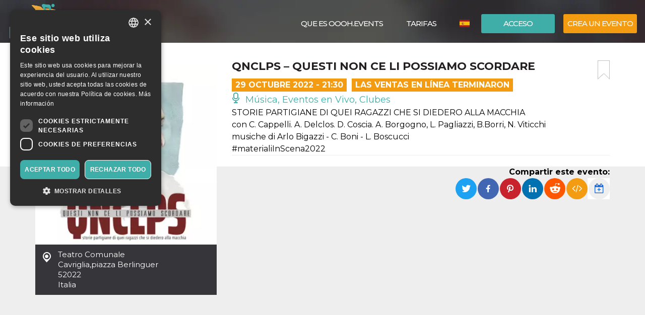

--- FILE ---
content_type: text/html; charset=UTF-8
request_url: https://oooh.events/es/evento/qnclps-questi-non-ce-li-possiamo-scordare-biglietti/
body_size: 13852
content:
<!doctype html>
	<!--[if !IE]>
	<html class="webp no-js non-ie" lang="es-ES"> <![endif]-->
	<!--[if IE 7 ]>
	<html class="webp no-js ie7" lang="es-ES"> <![endif]-->
	<!--[if IE 8 ]>
	<html class="webp no-js ie8" lang="es-ES"> <![endif]-->
	<!--[if IE 9 ]>
	<html class="webp no-js ie9" lang="es-ES"> <![endif]-->
	<!--[if gt IE 9]><!-->
<html class="webp no-js" lang="es-ES"> <!--<![endif]-->
	<head>
		<meta charset="UTF-8"/>
				<meta name="viewport" content="width=device-width,minimum-scale=1,maximum-scale=1,initial-scale=1">
		<title>QNCLPS &#8211; QUESTI NON CE LI POSSIAMO SCORDARE &#124; OOOH.Events</title>
		<link rel="profile" href="https://gmpg.org/xfn/11" />
		<link rel="pingback" href="https://oooh.events/xmlrpc.php"/>
        <link rel="preconnect" href="https://fonts.gstatic.com" crossorigin>
		<meta name='robots' content='max-image-preview:large' />
<link rel='dns-prefetch' href='//maxcdn.bootstrapcdn.com' />
<link rel='dns-prefetch' href='//www.google.com' />
<link rel='dns-prefetch' href='//fonts.googleapis.com' />
<link rel="alternate" title="oEmbed (JSON)" type="application/json+oembed" href="https://oooh.events/es/wp-json/oembed/1.0/embed?url=https%3A%2F%2Foooh.events%2Fes%2Fevento%2Fqnclps-questi-non-ce-li-possiamo-scordare-biglietti%2F" />
<link rel="alternate" title="oEmbed (XML)" type="text/xml+oembed" href="https://oooh.events/es/wp-json/oembed/1.0/embed?url=https%3A%2F%2Foooh.events%2Fes%2Fevento%2Fqnclps-questi-non-ce-li-possiamo-scordare-biglietti%2F&#038;format=xml" />
<style id='wp-img-auto-sizes-contain-inline-css' type='text/css'>
img:is([sizes=auto i],[sizes^="auto," i]){contain-intrinsic-size:3000px 1500px}
/*# sourceURL=wp-img-auto-sizes-contain-inline-css */
</style>
<link rel='stylesheet' id='font-awesome-css' href='https://maxcdn.bootstrapcdn.com/font-awesome/4.6.3/css/font-awesome.min.css?ver=6.9' type='text/css' media='all' />
<link rel='stylesheet' id='font-bt4-css' href='https://oooh.events/wp-content/themes/bt4/core/css/bt4.css?ver=6.9' type='text/css' media='all' />
<style id='font-bt4-inline-css' type='text/css'>

				.icon-like.liked {
					color:#3faea8;
				}
				.actions .icon-like.liked {
					color:#f39c11;
				}
			
/*# sourceURL=font-bt4-inline-css */
</style>
<link rel='stylesheet' id='flag-icon-css-css' href='https://oooh.events/wp-content/themes/bt4/core/css/flag-icon.css?ver=6.9' type='text/css' media='all' />
<link rel='stylesheet' id='responsive-style-css' href='https://oooh.events/wp-content/uploads/wp-less/bt4/core/css/style-366605daeb.css' type='text/css' media='all' />
<link rel='stylesheet' id='bootstrap-css' href='https://oooh.events/wp-content/uploads/wp-lesshttps://oooh.events/wp-content/plugins/bt4-engine-frontend/static_assets/global/less/bootstrap-4e120ba0f0.css' type='text/css' media='all' />
<link rel='stylesheet' id='event-detail-css' href='https://oooh.events/wp-content/uploads/wp-lesshttps://oooh.events/wp-content/plugins/bt4-engine-frontend/static_assets/event_detail/less/event-detail-fe1ff752be.css' type='text/css' media='all' />
<link rel='stylesheet' id='bt4-engine-frontend-event-cards-css' href='https://oooh.events/wp-content/uploads/wp-lesshttps://oooh.events/wp-content/plugins/bt4-engine-frontend/static_assets/global/css/event-cards-4f9837fb92.css' type='text/css' media='all' />
<link rel='stylesheet' id='flip-timer-css' href='https://oooh.events/wp-content/uploads/wp-lesshttps://oooh.events/wp-content/plugins/bt4-engine-frontend/static_assets/event_detail/less/flipTimer-1bf30397fc.css' type='text/css' media='all' />
<link rel='stylesheet' id='add-to-homescreen-css' href='https://oooh.events/wp-content/plugins/bt4-engine-frontend/static_assets/global/js/add-to-homescreen/style/addtohomescreen.css?ver=3.2.3' type='text/css' media='all' />
<link rel='stylesheet' id='fancybox-css' href='https://oooh.events/wp-content/plugins/bt4-engine-frontend/static_assets/global/css/fancybox/jquery.fancybox.css?ver=2.15' type='text/css' media='all' />
<style id='wp-emoji-styles-inline-css' type='text/css'>

	img.wp-smiley, img.emoji {
		display: inline !important;
		border: none !important;
		box-shadow: none !important;
		height: 1em !important;
		width: 1em !important;
		margin: 0 0.07em !important;
		vertical-align: -0.1em !important;
		background: none !important;
		padding: 0 !important;
	}
/*# sourceURL=wp-emoji-styles-inline-css */
</style>
<link rel='stylesheet' id='wp-block-library-css' href='https://oooh.events/wp-includes/css/dist/block-library/style.min.css?ver=6.9' type='text/css' media='all' />
<style id='classic-theme-styles-inline-css' type='text/css'>
/*! This file is auto-generated */
.wp-block-button__link{color:#fff;background-color:#32373c;border-radius:9999px;box-shadow:none;text-decoration:none;padding:calc(.667em + 2px) calc(1.333em + 2px);font-size:1.125em}.wp-block-file__button{background:#32373c;color:#fff;text-decoration:none}
/*# sourceURL=/wp-includes/css/classic-themes.min.css */
</style>
<link rel='stylesheet' id='font-montserrat-css' href='https://fonts.googleapis.com/css?family=Montserrat%3Awght%40300%2C400%2C500%2C700%2C900&#038;display=swap&#038;ver=6.9' type='text/css' media='all' />
<link rel='stylesheet' id='responsive-media-queries-css' href='https://oooh.events/wp-content/uploads/wp-less/bt4/core/css/responsive-ddbc95d757.css' type='text/css' media='all' />
<link rel="https://api.w.org/" href="https://oooh.events/es/wp-json/" /><link rel="EditURI" type="application/rsd+xml" title="RSD" href="https://oooh.events/xmlrpc.php?rsd" />
<link rel="canonical" href="https://oooh.events/evento/qnclps-questi-non-ce-li-possiamo-scordare-biglietti/" />
<link rel='shortlink' href='https://oooh.events/es/?p=154624' />
<link rel="icon" type="image/png" href="/wp-content/uploads/fbrfg/favicon-96x96.png" sizes="96x96" />
<link rel="icon" type="image/svg+xml" href="/wp-content/uploads/fbrfg/favicon.svg" />
<link rel="shortcut icon" href="/wp-content/uploads/fbrfg/favicon.ico" />
<link rel="apple-touch-icon" sizes="180x180" href="/wp-content/uploads/fbrfg/apple-touch-icon.png" />
<meta name="apple-mobile-web-app-title" content="OOOH.Events" />
<link rel="manifest" href="/wp-content/uploads/fbrfg/site.webmanifest" /><!-- We need this for debugging -->
<!-- oooh.EVENTS 1.9.7.6 -->
<meta name="description" content="STORIE PARTIGIANE DI QUEI RAGAZZI CHE SI DIEDERO ALLA MACCHIA con C. Cappelli. A. Delclos. D. Coscia. A. Borgogno, L. Pagliazzi, B.Borri, N. Viticchi musiche di Arlo Bigazzi - C. Boni - L. Boscucci #materialiInScena2022" />
<meta name="keywords" content="ce li possiamo scordare storie partigiane,quei ragazzi,viticchi musiche,arlo bigazzi,boscucci #materialiinscena,qnclps,questi,diedero,macchia,cappelli"/>
<meta property="fb:app_id" content="314278995690155" />
<meta property="og:url" content="https://oooh.events/es/evento/qnclps-questi-non-ce-li-possiamo-scordare-biglietti/" />
<meta property="og:type" content="event" />
<meta property="event:start_time" content="2022-10-29T21:30:00+02:00">
<meta property="event:end_time" content="2022-10-29T23:30:00+02:00">
<meta property="event:timezone" content="TZ_EUROPE_ROME">
<meta property="event:ticket_uri" content="https://oooh.events/es/evento/qnclps-questi-non-ce-li-possiamo-scordare-biglietti/" />
<meta property="event:cover" content="https://oooh.events/event_data/91162_154624/cbd17738-692b-4c70-a95f-f20e7ea6af6d/Schermata%202022-10-05%20alle%2018.41.51.png" />
<meta property="event:name" content="QNCLPS &#8211; QUESTI NON CE LI POSSIAMO SCORDARE" />
<meta property="og:title" content="QNCLPS &#8211; QUESTI NON CE LI POSSIAMO SCORDARE" />
<meta property="og:description" content="STORIE PARTIGIANE DI QUEI RAGAZZI CHE SI DIEDERO ALLA MACCHIA con C. Cappelli. A. Delclos. D. Coscia. A. Borgogno, L. Pagliazzi, B.Borri, N. Viticchi musiche di Arlo Bigazzi - C. Boni - L. Boscucci #materialiInScena2022" />
<meta property="og:image" content="https://oooh.events/event_data/91162_154624/cbd17738-692b-4c70-a95f-f20e7ea6af6d/Schermata%202022-10-05%20alle%2018.41.51.png" />
<meta property="og:image:alt" content="QNCLPS &#8211; QUESTI NON CE LI POSSIAMO SCORDARE" />
<meta name="twitter:card" content="summary" />
<meta name="twitter:url" content="https://oooh.events/es/evento/qnclps-questi-non-ce-li-possiamo-scordare-biglietti/" />
<meta name="twitter:title" content="QNCLPS &#8211; QUESTI NON CE LI POSSIAMO SCORDARE" />
<meta name="twitter:description" content="STORIE PARTIGIANE DI QUEI RAGAZZI CHE SI DIEDERO ALLA MACCHIA con C. Cappelli. A. Delclos. D. Coscia. A. Borgogno, L. Pagliazzi, B.Borri, N. Viticchi musiche di Arlo Bigazzi - C. Boni - L. Boscucci #materialiInScena2022" />
<meta name="twitter:image" content="https://oooh.events/event_data/91162_154624/cbd17738-692b-4c70-a95f-f20e7ea6af6d/Schermata%202022-10-05%20alle%2018.41.51.png" />
            <!-- Swetrix header -->
            <script data-cfasync="false" src="https://swetrix.org/swetrix.js" defer></script>
					<style type="text/css" id="wp-custom-css">
			.single-post .header-image {min-height: 530px !important;}

.card-content .detail-time {
font-size: 12px !important;
font-weight: bold !important;
}
.event .tickets table td span {
color: #525252 !important;
}
.event .tickets table td {
font-weight: 400 !important;
}
body {color: #000 !important;}
.event .intro, .event .description {
font-size: 16px !important;
color: #000 !important;
}
.help-block {
color: #000 !important;
}
label {
color: #000 !important;
}
.page-template-bt4_engine_my_account #my-account-tabs a {
color: #000 !important;
}
.page-template-bt4_engine_my_account .my-account-header h1 #my-account-title {
color: #000 !important;
}
.single-post .header-image h1 {
line-height: 100% !Important;
background-color: #000000ad !Important;
padding-left: 50px !Important;
}
mark, .mark {
    padding: .0em !important;
}

.video-container {
  position: relative;
  padding-bottom: 56.25%; /* Rapporto d'aspetto 16:9 */
  padding-top: 30px;
  height: 0;
  overflow: hidden;
}

.video-container iframe {
  position: absolute;
  top: 0;
  left: 0;
  width: 100%;
  height: 100%;
}
		</style>
			</head>

<body class="wp-singular evento-template-default single single-evento postid-154624 wp-theme-bt4 bt4-guest">

<div id="container" class="hfeed">

	<div id="header" class="inner-header">

				<div class="inner-header-container">
			<div class="inner-header-wrapper clearfix">
				<div class="grid col-940">

					
					<div id="logo" class="grid">
						<a href="https://oooh.events/es/"><img src="https://oooh.events/wp-content/themes/bt4/core/images/logo.png" alt="OOOH.Events"/></a>
					</div><!-- end of #logo -->
										<div class="grid login">
													<div class="xlarge login-btn">
								<a class="button btn btn-default" href="https://oooh.events/es/login-es/">Acceso</a>
							</div>
													<div class="xlarge register-btn">
							<a class="button featured btn btn-primary" href="https://oooh.events/es/crear-modificar-evento/">Crea un evento</a>
						</div>
					</div>
					                        <div class="grid lang-selector">
							<ul class="menu"><li class=""><a href="https://oooh.events/es/evento/qnclps-questi-non-ce-li-possiamo-scordare-biglietti/"><span class="flag-icon flag-icon-es" title="Español"></span> <span class="active" title="Español">Español</span></a><ul class="sub-menu"><li class=""><a href="https://oooh.events/evento/qnclps-questi-non-ce-li-possiamo-scordare-biglietti/"><span class="flag-icon flag-icon-it" title="Italiano"></span> <span class="" title="Italiano">Italiano</span></a><li class=""><a href="https://oooh.events/en/evento/qnclps-questi-non-ce-li-possiamo-scordare-biglietti/"><span class="flag-icon flag-icon-gb" title="English"></span> <span class="" title="English">English</span></a></ul></li></ul>                        </div>
						                    <div class="main-nav grid">
                        <div id="responsive_current_menu_item" tabindex="1" role="button">QNCLPS &#8211; QUESTI NON CE LI POSSIAMO SCORDARE</div>
						<ul id="menu-main-menu-es" class="menu"><li class=" show-890 menu-item menu-item-type-post_type menu-item-object-page current-menu-item"><a class="language active"><span class="flag-icon flag-icon-es" title="Español"></span> <span class="active" title="Español">Español</span></a></li><li class=" show-890 menu-item menu-item-type-post_type menu-item-object-page"><a class="language" href="https://oooh.events/evento/qnclps-questi-non-ce-li-possiamo-scordare-biglietti/"><span class="flag-icon flag-icon-it" title="Italiano"></span> <span class="" title="Italiano">Italiano</span></a></li><li class="separator show-890 menu-item menu-item-type-post_type menu-item-object-page"><a class="language" href="https://oooh.events/en/evento/qnclps-questi-non-ce-li-possiamo-scordare-biglietti/"><span class="flag-icon flag-icon-gb" title="English"></span> <span class="" title="English">English</span></a></li><li class="show-890 menu-item menu-item-type-post_type menu-item-object-page"><a href="https://oooh.events/es/login-es/"><i class="fa fa-sign-in icon" aria-hidden="true"></i> Acceso</a></li><li class="show-890 menu-item menu-item-type-post_type menu-item-object-page separator"><a href="https://oooh.events/es/crear-modificar-evento/"><i class="fa fa-pencil icon" aria-hidden="true"></i> Crea un evento</a></li><li id="menu-item-52675" class="menu-item menu-item-type-post_type menu-item-object-page menu-item-52675"><a href="https://oooh.events/es/taquilla-online-gratis-oooh-events/">Que Es OOOH.Events</a></li>
<li id="menu-item-38638" class="menu-item menu-item-type-post_type menu-item-object-page menu-item-38638"><a href="https://oooh.events/es/tarifas/">TARIFAS</a></li>
</ul>                        <a id="responsive_menu_button" tabindex="1" role="button"></a>
                    </div>
				</div>
			</div>
		</div>
		<div class="inner-header-overlay"></div>

		
	</div><!-- end of #header -->
	
<div class="containerFrontend">	<div class="container event" itemscope itemtype="https://schema.org/TheaterEvent">
		<div class="row">
			<div class="left-col col-sm-4">
                <meta itemprop="eventAttendanceMode" content="https://schema.org/OfflineEventAttendanceMode"/>
								<a class="main-image fancybox" rel="event-gallery" href="https://oooh.events/event_data/91162_154624/cbd17738-692b-4c70-a95f-f20e7ea6af6d/Schermata%202022-10-05%20alle%2018.41.51.png" itemprop="image">
                    <img class="img-responsive hidden-xs" src="https://oooh.events/event_data/91162_154624/cbd17738-692b-4c70-a95f-f20e7ea6af6d/event-main.png.webp" alt="QNCLPS &#8211; QUESTI NON CE LI POSSIAMO SCORDARE" title="QNCLPS &#8211; QUESTI NON CE LI POSSIAMO SCORDARE">
                    <img class="img-responsive visible-xs" src="https://oooh.events/event_data/91162_154624/cbd17738-692b-4c70-a95f-f20e7ea6af6d/event-main.png.webp" srcset="https://oooh.events/event_data/91162_154624/cbd17738-692b-4c70-a95f-f20e7ea6af6d/event-main.png.webp 360w, https://oooh.events/event_data/91162_154624/cbd17738-692b-4c70-a95f-f20e7ea6af6d/Schermata%202022-10-05%20alle%2018.41.51.png 767w" alt="QNCLPS &#8211; QUESTI NON CE LI POSSIAMO SCORDARE" title="QNCLPS &#8211; QUESTI NON CE LI POSSIAMO SCORDARE">
					</a>				<div class="location-address" itemprop="location" itemscope itemtype="http://schema.org/Place">
					<span itemprop="name">Teatro Comunale</span><br>
					<span itemprop="address" itemscope itemtype="http://schema.org/PostalAddress">
						<span itemprop="addressLocality">Cavriglia</span>,<span itemprop="streetAddress">piazza Berlinguer</span><br><span itemprop="postalCode">52022</span><br>						<span itemprop="addressCountry">Italia</span>
					</span>
					<div class="hide" itemprop="geo" itemscope itemtype="http://schema.org/GeoCoordinates">
						<meta itemprop="latitude" content="43.5389715"/>
						<meta itemprop="longitude" content="11.4566299"/>
					</div>
				</div>
				                    <iframe id="location-map" class="location-map" frameborder="0" src="https://www.google.com/maps/embed/v1/place?key=AIzaSyCjaQs1Fweow3zJr3GY52_yPOHySrMqK4U&q=piazza+Berlinguer%2C+52022+52022+Cavriglia%2C+Italia&language=es" allowfullscreen></iframe>
                    						<div itemprop="organizer" itemscope itemtype="http://schema.org/Organization"
								class="organizer text-center has-email">								<a href="https://oooh.events/es/organizzatore/materiali-sonori-soc-coop/"><img itemprop="logo" src="https://oooh.events/user_data/91162/41cc2a1a-5ce8-4fbe-a09f-076faa03875f/organizer-event-view-large.jpg.webp" class="img-responsive center-block" alt="materiali sonori " title="materiali sonori "></a>
								<h4>Organizador</h4>								<a href="https://oooh.events/es/organizzatore/materiali-sonori-soc-coop/" class="organizer-name" itemprop="url"><span itemprop="name">materiali sonori </span></a>
								                                <button type="button" class="btn btn-default" data-toggle="modal" data-target="#organizer-contact">Contacta al Organizador</button>
                                                                <meta itemprop="sameAs" content="https://www.facebook.com/materialiinscena"/>
                                                                <meta itemprop="sameAs" content="https://www.instagram.com/materialisonori/"/>
								                                <meta itemprop="sameAs" content="https://www.twitter.com/materialisonori"/>
								                                <meta itemprop="sameAs" content="http://www.matson.it/news.php?id=2373"/>
														</div>
											<div class="hide" itemprop="performer" itemscope itemtype="http://schema.org/Person">
													<span itemprop="name">Compagnia Materiali Sonori</span>
												</div>
											<div class="social-profiles">
															<div class="profile facebook">
										<a href="https://www.facebook.com/events/3179922125605258" target="_blank">/3179922125605258</a>
									</div>
															</div>			</div>
			<div class="right-col col-sm-8">
				<div class="padding-sm">
					<div class="main-info">
						<a href="#" class="bookmark pull-right" title="Añadir un marcador"></a>
						<h1 itemprop="name">QNCLPS &#8211; QUESTI NON CE LI POSSIAMO SCORDARE</h1>
						<div class="top-toolbar clearfix">
															<div class="date pull-left" itemprop="startDate" content="2022-10-29T21:30:00+02:00">29 octubre 2022 - 21:30</div>
																	<div class="date pull-left sales-ended">
										Las ventas en línea terminaron									</div>
									<span class="hide" itemprop="endDate" content="2022-10-29T23:30:00+02:00"></span>							<div class="category pull-left">
								<a href="https://oooh.events/es/category/musica-eventos-en-vivo-clubes/"><span class="icon-live "></span> Música, Eventos en Vivo, Clubes </a>							</div>
													</div>
													<div class="intro" itemprop="disambiguatingDescription">STORIE PARTIGIANE DI QUEI RAGAZZI CHE SI DIEDERO ALLA MACCHIA<br />
con C. Cappelli. A. Delclos. D. Coscia. A. Borgogno, L. Pagliazzi, B.Borri, N. Viticchi<br />
musiche di Arlo Bigazzi - C. Boni - L. Boscucci<br />
#materialiInScena2022</div>					</div>
					<div class="social clearfix">
						                        <div class="pull-right">
                            <div class="share-label">
                                <strong>Compartir este evento:</strong>
                            </div>
                                                            <div class="dropdown pull-right" title="Añadir a calendario" data-toggle="tooltip" data-placement="top">
                                    <button id="add-to-calendar" type="button" data-toggle="dropdown" aria-haspopup="true" aria-expanded="false">
                                        <i class="fa fa-calendar-plus-o" aria-hidden="true"></i>
                                    </button>
                                    <ul class="dropdown-menu" aria-labelledby="add-to-calendar">
                                        <li>
                                            <a target="_blank" href="https://calendar.google.com/calendar/render?action=TEMPLATE&dates=20221029T193000Z/20221029T213000Z&ctz=Europe/Rome&text=QNCLPS+-+QUESTI+NON+CE+LI+POSSIAMO+SCORDARE&details=STORIE+PARTIGIANE+DI+QUEI+RAGAZZI+CHE+SI+DIEDERO+ALLA+MACCHIA%0Acon+C.+Cappelli.+A.+Delclos.+D.+Coscia.+A.+Borgogno%2C+L.+Pagliazzi%2C+B.Borri%2C+N.+Viticchi%0Amusiche+di+Arlo+Bigazzi+-+C.+Boni+-+L.+Boscucci%0A%23materialiInScena2022&location=Teatro+Comunale%2C+piazza+Berlinguer%2C+52022+52022+Cavriglia%2C+Italia">
                                                <i class="fa fa-calendar" aria-hidden="true"></i>
                                                Calendario de Google                                            </a>
                                        </li>
                                        <li>
                                            <a href="[data-uri]">
                                                <i class="fa fa-apple" aria-hidden="true"></i>
                                                Calendario de Apple                                            </a>
                                        </li>
                                        <li>
                                            <a href="https://outlook.live.com/calendar/deeplink/compose?path=/calendar/action/compose&rru=addevent&startdt=2022-10-29T19:30:00Z&enddt=2022-10-29T21:30:00Z&subject=QNCLPS%20-%20QUESTI%20NON%20CE%20LI%20POSSIAMO%20SCORDARE&body=STORIE%20PARTIGIANE%20DI%20QUEI%20RAGAZZI%20CHE%20SI%20DIEDERO%20ALLA%20MACCHIA%0Acon%20C.%20Cappelli.%20A.%20Delclos.%20D.%20Coscia.%20A.%20Borgogno%2C%20L.%20Pagliazzi%2C%20B.Borri%2C%20N.%20Viticchi%0Amusiche%20di%20Arlo%20Bigazzi%20-%20C.%20Boni%20-%20L.%20Boscucci%0A%23materialiInScena2022&location=Teatro%20Comunale%2C%20piazza%20Berlinguer%2C%2052022%2052022%20Cavriglia%2C%20Italia">
                                                <i class="fa fa-windows" aria-hidden="true"></i>
                                                Calendario de Outlook                                            </a>
                                        </li>
                                        <li>
                                            <a target="_blank" href="https://calendar.yahoo.com/?v=60&view=d&type=20&ST=20221029T193000Z&ET=20221029T213000Z&TITLE=QNCLPS%20-%20QUESTI%20NON%20CE%20LI%20POSSIAMO%20SCORDARE&DESC=STORIE%20PARTIGIANE%20DI%20QUEI%20RAGAZZI%20CHE%20SI%20DIEDERO%20ALLA%20MACCHIA%0Acon%20C.%20Cappelli.%20A.%20Delclos.%20D.%20Coscia.%20A.%20Borgogno%2C%20L.%20Pagliazzi%2C%20B.Borri%2C%20N.%20Viticchi%0Amusiche%20di%20Arlo%20Bigazzi%20-%20C.%20Boni%20-%20L.%20Boscucci%0A%23materialiInScena2022&in_loc=Teatro%20Comunale%2C%20piazza%20Berlinguer%2C%2052022%2052022%20Cavriglia%2C%20Italia">
                                                <i class="fa fa-yahoo" aria-hidden="true"></i>
                                                Calendario de Yahoo                                            </a>
                                        </li>
                                    </ul>
                                </div>
                                                            <a class="embed" href="#" title="Insertar evento" data-toggle="popover" data-content="&lt;textarea id=&quot;embed-event&quot;&gt;&lt;iframe width=&quot;560&quot; height=&quot;500&quot; src=&quot;https://oooh.events/wp-admin/admin-ajax.php?action=embed-event&amp;id=154624&amp;lang=es&quot; frameborder=&quot;0&quot;&gt;&lt;/iframe&gt;&lt;/textarea&gt;"><i class="fa fa-code" aria-hidden="true"></i></a>

                            <ul class="rrssb-buttons pull-right unclear">
                                <li class="rrssb-twitter">
                                    <a href="https://twitter.com/intent/tweet?text=QNCLPS &#8211; QUESTI NON CE LI POSSIAMO SCORDARE%20STORIE PARTIGIANE DI QUEI RAGAZZI CHE SI DIEDERO ALLA MACCHIA
con C. Cappelli. A. Delclos. D. Coscia. A. Borgogno, L. Pagliazzi, B.Borri, N. Viticchi
musiche di Arlo Bigazzi - C. Boni - L. Boscucci
#materialiInScena2022%20https://oooh.events/es/evento/qnclps-questi-non-ce-li-possiamo-scordare-biglietti/"
                                       class="popup">
                                        <span class="rrssb-icon"></span>
                                        <span class="rrssb-text">Twitter</span>
                                    </a>
                                </li>
                                <li class="rrssb-facebook">
                                    <a href="https://www.facebook.com/sharer/sharer.php?u=https://oooh.events/es/evento/qnclps-questi-non-ce-li-possiamo-scordare-biglietti/" class="popup">
                                        <span class="rrssb-icon"></span>
                                        <span class="rrssb-text">Facebook</span>
                                    </a>
                                </li>
                                <li class="rrssb-pinterest">
                                    <a href="https://pinterest.com/pin/create/button/?url=https://oooh.events/es/evento/qnclps-questi-non-ce-li-possiamo-scordare-biglietti/&amp;media=https://oooh.events/event_data/91162_154624/cbd17738-692b-4c70-a95f-f20e7ea6af6d/Schermata%202022-10-05%20alle%2018.41.51.png&amp;description=QNCLPS &#8211; QUESTI NON CE LI POSSIAMO SCORDARE%20STORIE PARTIGIANE DI QUEI RAGAZZI CHE SI DIEDERO ALLA MACCHIA
con C. Cappelli. A. Delclos. D. Coscia. A. Borgogno, L. Pagliazzi, B.Borri, N. Viticchi
musiche di Arlo Bigazzi - C. Boni - L. Boscucci
#materialiInScena2022" class="popup">
                                        <span class="rrssb-icon"></span>
                                        <span class="rrssb-text">Pinterest</span>
                                    </a>
                                </li>
                                <li class="rrssb-linkedin">
                                    <a href="http://www.linkedin.com/shareArticle?mini=true&amp;url=https://oooh.events/es/evento/qnclps-questi-non-ce-li-possiamo-scordare-biglietti/&amp;title=QNCLPS &#8211; QUESTI NON CE LI POSSIAMO SCORDARE&amp;summary=STORIE PARTIGIANE DI QUEI RAGAZZI CHE SI DIEDERO ALLA MACCHIA
con C. Cappelli. A. Delclos. D. Coscia. A. Borgogno, L. Pagliazzi, B.Borri, N. Viticchi
musiche di Arlo Bigazzi - C. Boni - L. Boscucci
#materialiInScena2022" class="popup">
                                        <span class="rrssb-icon"></span>
                                        <span class="rrssb-text">LinkedIn</span>
                                    </a>
                                </li>
                                <li class="rrssb-reddit">
                                    <a href="http://www.reddit.com/submit?url=https://oooh.events/es/evento/qnclps-questi-non-ce-li-possiamo-scordare-biglietti/&title=QNCLPS &#8211; QUESTI NON CE LI POSSIAMO SCORDARE&text=STORIE PARTIGIANE DI QUEI RAGAZZI CHE SI DIEDERO ALLA MACCHIA
con C. Cappelli. A. Delclos. D. Coscia. A. Borgogno, L. Pagliazzi, B.Borri, N. Viticchi
musiche di Arlo Bigazzi - C. Boni - L. Boscucci
#materialiInScena2022" class="popup">
                                        <span class="rrssb-icon"></span>
                                        <span class="rrssb-text">Reddit</span>
                                    </a>
                                </li>
                            </ul>
                        </div>
					</div>
				</div>
				<div class="grey-bg-sm">
									</div>
			</div>
		</div>
	</div>
	<div class="backdrop"></div>
<div id="no-ticket-alert" class="modal fade" tabindex="-1" role="dialog" aria-labelledby="Aviso">
    <div class="modal-dialog modal-sm" role="document">
        <div class="modal-content">
            <div class="modal-header">
                <button type="button" class="close" data-dismiss="modal" aria-label="Close">
                    <span aria-hidden="true">&times;</span></button>
                <h4 class="modal-title">Aviso</h4>
            </div>
            <div class="modal-body">
                <p>¡Selecciona al menos una entrada para continuar!</p>
            </div>
            <div class="modal-footer">
                <button type="button" class="btn btn-default" data-dismiss="modal">OK</button>
            </div>
        </div>
    </div>
</div>
	<div class="modal fade" id="organizer-contact" tabindex="-1" role="dialog" aria-labelledby="Contacta al Organizador" aria-hidden="true">
		<div class="modal-dialog" role="document">
			<div class="modal-content">
				<div class="modal-header">
					<button type="button" class="close" data-dismiss="modal" aria-label="Close">
						<span aria-hidden="true">&times;</span></button>
					<h4 class="modal-title">¿Tienes preguntas?</h4>
					<h5>No dudes en contactar con el organizador del evento!</h5>
				</div>
				<form id="organizer-contact-form" action="https://oooh.events/es/evento/qnclps-questi-non-ce-li-possiamo-scordare-biglietti/" method="post">
					<div class="modal-body">
						<div class="container-fluid">
							<div class="row">
								<div class="col-md-6">
									<input class="form-control" id="contact_firstname"
											placeholder="Primer nombre" type="text" required
											autofocus/>
								</div>
								<div class="col-md-6">
									<input class="form-control" id="contact_lastname"
											placeholder="Apellido" type="text" required/>
								</div>
							</div>
							<div class="row">
								<div class="col-md-12">
									<input class="form-control" id="contact_email"
											placeholder="Correo Electrónico" type="email" required/>
								</div>
							</div>
							<div class="row">
								<div class="col-md-12">
									<input class="form-control" id="contact_subject"
											placeholder="Sujeto" type="text" required/>
								</div>
							</div>
							<div class="row">
								<div class="col-md-12">
								    <textarea class="form-control"
										placeholder="Tu mensaje" rows="6"
										id="contact_comment" required></textarea>
								</div>
							</div>
                            <div class="row">
                                <div class="col-md-12">
                                    <div class="checkbox mb-0 pb-0">
                                        <input type="checkbox" id="privacy" name="privacy" value="1" required>
                                        <label for="privacy">
			                                Estoy de acuerdo con la <a href="https://oooh.events/es/informativa-sulla-privacy-2/" target="_blank">política de privacidad</a>                                        </label>
                                    </div>
                                </div>
                            </div>
                            <div class="row">
                                <div class="col-sm-12">
                                    <div class="form-group">
                                        <label class="control-label">CAPTCHA:</label>
                                        <div class="g-recaptcha" data-sitekey="6LewdikUAAAAAJKY-oEOotxzB1jUAQj8YqmSnTzV"></div>
                                    </div>
                                </div>
                            </div>
						</div>
						<p id="organizer-contact-errors" class="form-msg bg-danger hide">No hemos podido enviar tu mensaje. Inténtalo mas tarde.</p>
						<p id="organizer-contact-success" class="form-msg bg-success hide">¡Tu mensaje se envió exitosamente!</p>
					</div>
					<div class="modal-footer">
						<button type="button" class="btn btn-default" data-dismiss="modal">cierra</button>
						<button id="contact_send" type="submit" class="btn btn-primary">Enviar</button>
					</div>
				</form>
			</div>
		</div>
	</div>
	<script type="application/ld+json">{"@context":"http:\/\/schema.org","@type":"TheaterEvent","name":"QNCLPS &#8211; QUESTI NON CE LI POSSIAMO SCORDARE","startDate":"2022-10-29T21:30:00+02:00","location":{"@type":"Place","name":"Teatro Comunale","address":{"@type":"PostalAddress","streetAddress":"piazza Berlinguer","addressLocality":"Cavriglia","addressCountry":"Italia","postalCode":"52022"}},"description":"","endDate":"2022-10-29T23:30:00+02:00","disambiguatingDescription":"STORIE PARTIGIANE DI QUEI RAGAZZI CHE SI DIEDERO ALLA MACCHIA\ncon C. Cappelli. A. Delclos. D. Coscia. A. Borgogno, L. Pagliazzi, B.Borri, N. Viticchi\nmusiche di Arlo Bigazzi - C. Boni - L. Boscucci\n#materialiInScena2022","image":"https:\/\/oooh.events\/event_data\/91162_154624\/cbd17738-692b-4c70-a95f-f20e7ea6af6d\/Schermata%202022-10-05%20alle%2018.41.51.png","eventAttendanceMode":"https:\/\/schema.org\/OfflineEventAttendanceMode","organizer":{"@type":"Organization","name":"materiali sonori ","url":"https:\/\/oooh.events\/es\/organizzatore\/materiali-sonori-soc-coop\/","sameAs":["https:\/\/www.facebook.com\/materialiinscena","https:\/\/www.instagram.com\/materialisonori\/","https:\/\/www.twitter.com\/materialisonori","http:\/\/www.matson.it\/news.php?id=2373"],"logo":"https:\/\/oooh.events\/user_data\/91162\/41cc2a1a-5ce8-4fbe-a09f-076faa03875f\/organizer-event-view-large.jpg.webp","address":{"@type":"PostalAddress","addressLocality":"SAN GIOVANNI VALDARNO","streetAddress":"via 3 novembre n. 2","addressCountry":"IT","postalCode":"52027"}},"performer":{"@type":"Person","name":"Compagnia Materiali Sonori"}}</script></div></div><!-- end of #wrapper -->
</div><!-- end of #container -->

<div id="footer" class="clearfix">
	
	<div id="footer-wrapper">

		<div class="row">

			<div class="col-sm-3 col-lg-2 footer-logo-wrapper">
				<a href="https://oooh.events/es/"><img class="footer-logo" src="https://oooh.events/wp-content/themes/bt4/core/images/logo-footer.png" alt="OOOH.Events"/>
                </a>
				<div class="copyright">
					© 2026<a href="https://oooh.events/es/" title="OOOH.Events">
						OOOH.Events					</a>
					<div class="piva">N.º de IVA 13515531005</div>
				</div><!-- end of .copyright -->
				<ul class="social-icons"><li class="twitter-icon"><a target="_blank" href="https://twitter.com/OOOH_Events"><span class="icon-twitter-circle" title="Gorjeo"></span></a></li><li class="facebook-icon"><a target="_blank" href="https://www.facebook.com/OOOH.Events.Tickets"><span class="icon-facebook-circle" title="Facebook"></span></a></li><li class="linkedin-icon"><a target="_blank" href="https://www.linkedin.com/company/biglietteria-oooh-events/"><span class="icon-linkedin-circle" title="LinkedIn"></span></a></li><li class="instagram-icon"><a target="_blank" href="https://www.instagram.com/oooh.events/"><span class="icon-instagram-circle" title="Instagram"></span></a></li><li class="pinterest-icon"><a target="_blank" href="https://www.pinterest.it/OOOHevents"><span class="icon-pinterest-circle" title="Pinterest"></span></a></li></ul><!-- .social-icons -->			</div>

			<div class="col-sm-6 col-lg-8">
				<h4 class="footer-categories-title">Categorìas</h4>
				<ul id="menu-categorie-footer-es" class="footer-menu clearfix"><li id="menu-item-38642" class="menu-item menu-item-type-taxonomy menu-item-object-category menu-item-38642"><a href="https://oooh.events/es/category/arte-exposiciones-museos/">Arte, Exposiciones, Museos</a></li>
<li id="menu-item-38643" class="menu-item menu-item-type-taxonomy menu-item-object-category menu-item-38643"><a href="https://oooh.events/es/category/cine-y-medios/">Cine, Teatro, Espectáculos, Entretenimiento</a></li>
<li id="menu-item-38644" class="menu-item menu-item-type-taxonomy menu-item-object-category menu-item-38644"><a href="https://oooh.events/es/category/comida-y-bebidas/">Comer y Beber</a></li>
<li id="menu-item-38645" class="menu-item menu-item-type-taxonomy menu-item-object-category menu-item-38645"><a href="https://oooh.events/es/category/cursos-y-entrenamiento/">Cursos y Formación</a></li>
<li id="menu-item-38646" class="menu-item menu-item-type-taxonomy menu-item-object-category menu-item-38646"><a href="https://oooh.events/es/category/deporte-y-motores/">Deporte y Motor</a></li>
<li id="menu-item-38647" class="menu-item menu-item-type-taxonomy menu-item-object-category menu-item-38647"><a href="https://oooh.events/es/category/excursiones-y-visitas-guiadas/">Excursiones y Visitas Guiadas</a></li>
<li id="menu-item-38648" class="menu-item menu-item-type-taxonomy menu-item-object-category menu-item-38648"><a href="https://oooh.events/es/category/musica-eventos-en-vivo-clubes/">Música, Eventos en Vivo, Clubes</a></li>
<li id="menu-item-38649" class="menu-item menu-item-type-taxonomy menu-item-object-category menu-item-38649"><a href="https://oooh.events/es/category/reuniones-ferias-congresos/">Eventos, Ferias, Exposiciones, Congresos</a></li>
<li id="menu-item-38650" class="menu-item menu-item-type-taxonomy menu-item-object-category menu-item-38650"><a href="https://oooh.events/es/category/salud-y-bienestar/">Salud y Bienestar</a></li>
</ul><ul id="menu-menu-bottom-es" class="sub-footer-menu footer-menu clearfix"><li id="menu-item-38654" class="menu-item menu-item-type-post_type menu-item-object-page menu-item-38654"><a href="https://oooh.events/es/quienes-somos/">Quiénes Somos</a></li>
<li id="menu-item-38655" class="menu-item menu-item-type-custom menu-item-object-custom menu-item-38655"><a href="https://oooh.events/es/evento/">Archivo de Eventos</a></li>
<li id="menu-item-38653" class="menu-item menu-item-type-post_type menu-item-object-page menu-item-38653"><a href="https://oooh.events/es/informativa-sulla-privacy-2/">Política de privacidad</a></li>
<li id="menu-item-38656" class="menu-item menu-item-type-post_type menu-item-object-page menu-item-38656"><a href="https://oooh.events/es/politica-de-cookies/">Política de Cookies</a></li>
<li id="menu-item-38658" class="menu-item menu-item-type-post_type menu-item-object-page menu-item-38658"><a href="https://oooh.events/es/terminos-y-condiciones-de-uso/">Condiciones de Uso</a></li>
<li id="menu-item-38660" class="menu-item menu-item-type-post_type menu-item-object-page menu-item-38660"><a href="https://oooh.events/es/tutorial-como-crear-un-evento/">Tutorial: como crear un evento</a></li>
<li id="menu-item-38661" class="menu-item menu-item-type-post_type menu-item-object-page menu-item-38661"><a href="https://oooh.events/es/help-2/">Help</a></li>
<li id="menu-item-38662" class="menu-item menu-item-type-post_type menu-item-object-page menu-item-38662"><a href="https://oooh.events/es/preguntas-frecuentes-faq-usuarios/">FAQ Usuarios</a></li>
<li id="menu-item-38663" class="menu-item menu-item-type-post_type menu-item-object-page menu-item-38663"><a href="https://oooh.events/es/preguntas-frecuentes-organizadores-faq/">FAQ Organizadores</a></li>
</ul>			</div><!-- end of col-540 -->

			<div class="col-sm-3 col-lg-2">
				                <div class="payment-icons">
                    <img src="/wp-content/plugins/bt4-engine-frontend/static_assets/global/images/payment-icons/icon-visa.svg" width="167" height="105" alt="Visa">
                    <img src="/wp-content/plugins/bt4-engine-frontend/static_assets/global/images/payment-icons/icon-mastercard.svg" width="167" height="105" alt="MasterCard">
                    <img src="/wp-content/plugins/bt4-engine-frontend/static_assets/global/images/payment-icons/icon-maestro.svg" width="167" height="105" alt="Maestro">
                    <img src="/wp-content/plugins/bt4-engine-frontend/static_assets/global/images/payment-icons/icon-visa-electron.svg" width="167" height="105" alt="Visa Electron">
                    <img src="/wp-content/plugins/bt4-engine-frontend/static_assets/global/images/payment-icons/icon-satispay.svg" width="167" height="105" alt="Satispay">
                    <img src="/wp-content/plugins/bt4-engine-frontend/static_assets/global/images/payment-icons/icon-google-pay.svg?v=2" width="167" height="105" alt="Google Pay">
                    <img src="/wp-content/plugins/bt4-engine-frontend/static_assets/global/images/payment-icons/icon-applepay.svg?v=2" width="167" height="105" alt="ApplePay">
                    <img src="/wp-content/plugins/bt4-engine-frontend/static_assets/global/images/payment-icons/icon-samsung-pay.svg?v=2" width="167" height="105" alt="Samsung Pay">
                    <img src="/wp-content/plugins/bt4-engine-frontend/static_assets/global/images/payment-icons/icon-revolut.svg?v=2" width="167" height="105" alt="Revolut Pay">
                    <div class="clearfix"></div>
                </div>
                                <!-- TrustBox script -->
                <script type="text/plain" data-cookiescript="accepted" data-cookiecategory="functionality" src="//widget.trustpilot.com/bootstrap/v5/tp.widget.bootstrap.min.js"></script>
                <!-- End TrustBox script -->
                <!-- TrustBox widget - Mini -->
                <div class="trustpilot-widget" data-locale="es-ES" data-template-id="53aa8807dec7e10d38f59f32" data-businessunit-id="5b8e637012cb620001fd354d" data-style-height="150px" data-style-width="100%" data-theme="dark">
                    <a href="https://es.trustpilot.com/review/oooh.events" target="_blank" rel="noopener">Trustpilot</a>
                </div>
                <!-- End TrustBox widget -->
                			</div><!-- end of col-380 fit -->

		</div><!-- end of col-940 -->
		<div class="clear"></div>
	</div><!-- end #footer-wrapper -->

	</div><!-- end #footer -->

<script type="speculationrules">
{"prefetch":[{"source":"document","where":{"and":[{"href_matches":"/es/*"},{"not":{"href_matches":["/wp-*.php","/wp-admin/*","/wp-content/uploads/*","/wp-content/*","/wp-content/plugins/*","/wp-content/themes/bt4/*","/es/*\\?(.+)"]}},{"not":{"selector_matches":"a[rel~=\"nofollow\"]"}},{"not":{"selector_matches":".no-prefetch, .no-prefetch a"}}]},"eagerness":"conservative"}]}
</script>
<style id='global-styles-inline-css' type='text/css'>
:root{--wp--preset--aspect-ratio--square: 1;--wp--preset--aspect-ratio--4-3: 4/3;--wp--preset--aspect-ratio--3-4: 3/4;--wp--preset--aspect-ratio--3-2: 3/2;--wp--preset--aspect-ratio--2-3: 2/3;--wp--preset--aspect-ratio--16-9: 16/9;--wp--preset--aspect-ratio--9-16: 9/16;--wp--preset--color--black: #000000;--wp--preset--color--cyan-bluish-gray: #abb8c3;--wp--preset--color--white: #ffffff;--wp--preset--color--pale-pink: #f78da7;--wp--preset--color--vivid-red: #cf2e2e;--wp--preset--color--luminous-vivid-orange: #ff6900;--wp--preset--color--luminous-vivid-amber: #fcb900;--wp--preset--color--light-green-cyan: #7bdcb5;--wp--preset--color--vivid-green-cyan: #00d084;--wp--preset--color--pale-cyan-blue: #8ed1fc;--wp--preset--color--vivid-cyan-blue: #0693e3;--wp--preset--color--vivid-purple: #9b51e0;--wp--preset--gradient--vivid-cyan-blue-to-vivid-purple: linear-gradient(135deg,rgb(6,147,227) 0%,rgb(155,81,224) 100%);--wp--preset--gradient--light-green-cyan-to-vivid-green-cyan: linear-gradient(135deg,rgb(122,220,180) 0%,rgb(0,208,130) 100%);--wp--preset--gradient--luminous-vivid-amber-to-luminous-vivid-orange: linear-gradient(135deg,rgb(252,185,0) 0%,rgb(255,105,0) 100%);--wp--preset--gradient--luminous-vivid-orange-to-vivid-red: linear-gradient(135deg,rgb(255,105,0) 0%,rgb(207,46,46) 100%);--wp--preset--gradient--very-light-gray-to-cyan-bluish-gray: linear-gradient(135deg,rgb(238,238,238) 0%,rgb(169,184,195) 100%);--wp--preset--gradient--cool-to-warm-spectrum: linear-gradient(135deg,rgb(74,234,220) 0%,rgb(151,120,209) 20%,rgb(207,42,186) 40%,rgb(238,44,130) 60%,rgb(251,105,98) 80%,rgb(254,248,76) 100%);--wp--preset--gradient--blush-light-purple: linear-gradient(135deg,rgb(255,206,236) 0%,rgb(152,150,240) 100%);--wp--preset--gradient--blush-bordeaux: linear-gradient(135deg,rgb(254,205,165) 0%,rgb(254,45,45) 50%,rgb(107,0,62) 100%);--wp--preset--gradient--luminous-dusk: linear-gradient(135deg,rgb(255,203,112) 0%,rgb(199,81,192) 50%,rgb(65,88,208) 100%);--wp--preset--gradient--pale-ocean: linear-gradient(135deg,rgb(255,245,203) 0%,rgb(182,227,212) 50%,rgb(51,167,181) 100%);--wp--preset--gradient--electric-grass: linear-gradient(135deg,rgb(202,248,128) 0%,rgb(113,206,126) 100%);--wp--preset--gradient--midnight: linear-gradient(135deg,rgb(2,3,129) 0%,rgb(40,116,252) 100%);--wp--preset--font-size--small: 13px;--wp--preset--font-size--medium: 20px;--wp--preset--font-size--large: 36px;--wp--preset--font-size--x-large: 42px;--wp--preset--spacing--20: 0.44rem;--wp--preset--spacing--30: 0.67rem;--wp--preset--spacing--40: 1rem;--wp--preset--spacing--50: 1.5rem;--wp--preset--spacing--60: 2.25rem;--wp--preset--spacing--70: 3.38rem;--wp--preset--spacing--80: 5.06rem;--wp--preset--shadow--natural: 6px 6px 9px rgba(0, 0, 0, 0.2);--wp--preset--shadow--deep: 12px 12px 50px rgba(0, 0, 0, 0.4);--wp--preset--shadow--sharp: 6px 6px 0px rgba(0, 0, 0, 0.2);--wp--preset--shadow--outlined: 6px 6px 0px -3px rgb(255, 255, 255), 6px 6px rgb(0, 0, 0);--wp--preset--shadow--crisp: 6px 6px 0px rgb(0, 0, 0);}:where(.is-layout-flex){gap: 0.5em;}:where(.is-layout-grid){gap: 0.5em;}body .is-layout-flex{display: flex;}.is-layout-flex{flex-wrap: wrap;align-items: center;}.is-layout-flex > :is(*, div){margin: 0;}body .is-layout-grid{display: grid;}.is-layout-grid > :is(*, div){margin: 0;}:where(.wp-block-columns.is-layout-flex){gap: 2em;}:where(.wp-block-columns.is-layout-grid){gap: 2em;}:where(.wp-block-post-template.is-layout-flex){gap: 1.25em;}:where(.wp-block-post-template.is-layout-grid){gap: 1.25em;}.has-black-color{color: var(--wp--preset--color--black) !important;}.has-cyan-bluish-gray-color{color: var(--wp--preset--color--cyan-bluish-gray) !important;}.has-white-color{color: var(--wp--preset--color--white) !important;}.has-pale-pink-color{color: var(--wp--preset--color--pale-pink) !important;}.has-vivid-red-color{color: var(--wp--preset--color--vivid-red) !important;}.has-luminous-vivid-orange-color{color: var(--wp--preset--color--luminous-vivid-orange) !important;}.has-luminous-vivid-amber-color{color: var(--wp--preset--color--luminous-vivid-amber) !important;}.has-light-green-cyan-color{color: var(--wp--preset--color--light-green-cyan) !important;}.has-vivid-green-cyan-color{color: var(--wp--preset--color--vivid-green-cyan) !important;}.has-pale-cyan-blue-color{color: var(--wp--preset--color--pale-cyan-blue) !important;}.has-vivid-cyan-blue-color{color: var(--wp--preset--color--vivid-cyan-blue) !important;}.has-vivid-purple-color{color: var(--wp--preset--color--vivid-purple) !important;}.has-black-background-color{background-color: var(--wp--preset--color--black) !important;}.has-cyan-bluish-gray-background-color{background-color: var(--wp--preset--color--cyan-bluish-gray) !important;}.has-white-background-color{background-color: var(--wp--preset--color--white) !important;}.has-pale-pink-background-color{background-color: var(--wp--preset--color--pale-pink) !important;}.has-vivid-red-background-color{background-color: var(--wp--preset--color--vivid-red) !important;}.has-luminous-vivid-orange-background-color{background-color: var(--wp--preset--color--luminous-vivid-orange) !important;}.has-luminous-vivid-amber-background-color{background-color: var(--wp--preset--color--luminous-vivid-amber) !important;}.has-light-green-cyan-background-color{background-color: var(--wp--preset--color--light-green-cyan) !important;}.has-vivid-green-cyan-background-color{background-color: var(--wp--preset--color--vivid-green-cyan) !important;}.has-pale-cyan-blue-background-color{background-color: var(--wp--preset--color--pale-cyan-blue) !important;}.has-vivid-cyan-blue-background-color{background-color: var(--wp--preset--color--vivid-cyan-blue) !important;}.has-vivid-purple-background-color{background-color: var(--wp--preset--color--vivid-purple) !important;}.has-black-border-color{border-color: var(--wp--preset--color--black) !important;}.has-cyan-bluish-gray-border-color{border-color: var(--wp--preset--color--cyan-bluish-gray) !important;}.has-white-border-color{border-color: var(--wp--preset--color--white) !important;}.has-pale-pink-border-color{border-color: var(--wp--preset--color--pale-pink) !important;}.has-vivid-red-border-color{border-color: var(--wp--preset--color--vivid-red) !important;}.has-luminous-vivid-orange-border-color{border-color: var(--wp--preset--color--luminous-vivid-orange) !important;}.has-luminous-vivid-amber-border-color{border-color: var(--wp--preset--color--luminous-vivid-amber) !important;}.has-light-green-cyan-border-color{border-color: var(--wp--preset--color--light-green-cyan) !important;}.has-vivid-green-cyan-border-color{border-color: var(--wp--preset--color--vivid-green-cyan) !important;}.has-pale-cyan-blue-border-color{border-color: var(--wp--preset--color--pale-cyan-blue) !important;}.has-vivid-cyan-blue-border-color{border-color: var(--wp--preset--color--vivid-cyan-blue) !important;}.has-vivid-purple-border-color{border-color: var(--wp--preset--color--vivid-purple) !important;}.has-vivid-cyan-blue-to-vivid-purple-gradient-background{background: var(--wp--preset--gradient--vivid-cyan-blue-to-vivid-purple) !important;}.has-light-green-cyan-to-vivid-green-cyan-gradient-background{background: var(--wp--preset--gradient--light-green-cyan-to-vivid-green-cyan) !important;}.has-luminous-vivid-amber-to-luminous-vivid-orange-gradient-background{background: var(--wp--preset--gradient--luminous-vivid-amber-to-luminous-vivid-orange) !important;}.has-luminous-vivid-orange-to-vivid-red-gradient-background{background: var(--wp--preset--gradient--luminous-vivid-orange-to-vivid-red) !important;}.has-very-light-gray-to-cyan-bluish-gray-gradient-background{background: var(--wp--preset--gradient--very-light-gray-to-cyan-bluish-gray) !important;}.has-cool-to-warm-spectrum-gradient-background{background: var(--wp--preset--gradient--cool-to-warm-spectrum) !important;}.has-blush-light-purple-gradient-background{background: var(--wp--preset--gradient--blush-light-purple) !important;}.has-blush-bordeaux-gradient-background{background: var(--wp--preset--gradient--blush-bordeaux) !important;}.has-luminous-dusk-gradient-background{background: var(--wp--preset--gradient--luminous-dusk) !important;}.has-pale-ocean-gradient-background{background: var(--wp--preset--gradient--pale-ocean) !important;}.has-electric-grass-gradient-background{background: var(--wp--preset--gradient--electric-grass) !important;}.has-midnight-gradient-background{background: var(--wp--preset--gradient--midnight) !important;}.has-small-font-size{font-size: var(--wp--preset--font-size--small) !important;}.has-medium-font-size{font-size: var(--wp--preset--font-size--medium) !important;}.has-large-font-size{font-size: var(--wp--preset--font-size--large) !important;}.has-x-large-font-size{font-size: var(--wp--preset--font-size--x-large) !important;}
/*# sourceURL=global-styles-inline-css */
</style>
<script type="652643af23e81a277594bb50-text/javascript" src="https://oooh.events/wp-includes/js/jquery/jquery.min.js?ver=3.7.1" id="jquery-core-js"></script>
<script type="652643af23e81a277594bb50-text/javascript" src="https://oooh.events/wp-includes/js/jquery/jquery-migrate.min.js?ver=3.4.1" id="jquery-migrate-js"></script>
<script type="652643af23e81a277594bb50-text/javascript" src="https://maxcdn.bootstrapcdn.com/bootstrap/3.3.7/js/bootstrap.min.js?ver=3.3.7" id="bootstrap-js"></script>
<script type="652643af23e81a277594bb50-text/javascript" src="https://www.google.com/recaptcha/api.js?ver=6.9" id="recaptcha-js"></script>
<script type="652643af23e81a277594bb50-text/javascript" src="https://oooh.events/wp-content/plugins/bt4-engine-frontend/static_assets/global/js/jquery.fancybox.pack.js?ver=2.1.5" id="fancybox-js"></script>
<script type="652643af23e81a277594bb50-text/javascript" src="https://oooh.events/wp-content/plugins/bt4-engine-frontend/static_assets/global/js/add-to-homescreen/src/addtohomescreen.min.js?ver=3.2.3" id="add-to-homescreen-js"></script>
<script type="652643af23e81a277594bb50-text/javascript" src="https://oooh.events/wp-content/plugins/bt4-engine-frontend/static_assets/global/js/jquery.bookmark.js?ver=1699976347" id="bookmark-js"></script>
<script type="652643af23e81a277594bb50-text/javascript" src="https://oooh.events/wp-content/plugins/bt4-engine-frontend/static_assets/global/js/select2-4.0.3/select2.min.js?ver=4.0.3" id="select2-js"></script>
<script type="652643af23e81a277594bb50-text/javascript" id="event-detail-js-before">
/* <![CDATA[ */
		var is_siae = true;
		var ajaxurl = 'https://oooh.events/wp-admin/admin-ajax.php';
		var event_id = 154624;
		var linked_events_placeholder = 'Selecciona una fecha distinta';
	
//# sourceURL=event-detail-js-before
/* ]]> */
</script>
<script type="652643af23e81a277594bb50-text/javascript" src="https://oooh.events/wp-content/plugins/bt4-engine-frontend/static_assets/event_detail/js/event-detail.js?ver=1738074046" id="event-detail-js"></script>
<script type="652643af23e81a277594bb50-text/javascript" src="https://oooh.events/wp-content/plugins/bt4-engine-frontend/static_assets/event_detail/js/jquery.flipTimer.js?ver=1699976347" id="flip-timer-js"></script>
<script type="652643af23e81a277594bb50-text/javascript" id="flip-timer-js-after">
/* <![CDATA[ */
startTimer();
//# sourceURL=flip-timer-js-after
/* ]]> */
</script>
<script type="652643af23e81a277594bb50-text/javascript" src="https://oooh.events/wp-content/plugins/bt4-engine-frontend/static_assets/global/js/select2-4.0.3/i18n/es.js?ver=4.0.3" id="select2-i18n-js"></script>
<script type="652643af23e81a277594bb50-text/javascript" src="https://oooh.events/wp-content/plugins/bt4-engine/static_assets/js/rrssb-simplified.js?ver=1699976367" id="rrssb-simplified-js"></script>
<script type="652643af23e81a277594bb50-text/javascript" src="https://oooh.events/wp-content/themes/bt4/core/js/responsive-modernizr.min.js?ver=3.5.0" id="modernizr-js"></script>
<script type="652643af23e81a277594bb50-text/javascript" src="https://oooh.events/wp-content/themes/bt4/core/js/responsive-scripts.min.js?ver=1.2.7b" id="responsive-scripts-js"></script>
<script type="652643af23e81a277594bb50-text/javascript" src="https://oooh.events/wp-content/themes/bt4/core/js/jquery.placeholder.min.js?ver=2.0.7" id="jquery-placeholder-js"></script>
<script type="652643af23e81a277594bb50-text/javascript" src="https://oooh.events/wp-content/themes/bt4/core/js/inner-header.js?ver=1699976348" id="inner-header-js"></script>
<script id="wp-emoji-settings" type="application/json">
{"baseUrl":"https://s.w.org/images/core/emoji/17.0.2/72x72/","ext":".png","svgUrl":"https://s.w.org/images/core/emoji/17.0.2/svg/","svgExt":".svg","source":{"concatemoji":"https://oooh.events/wp-includes/js/wp-emoji-release.min.js?ver=6.9"}}
</script>
<script type="652643af23e81a277594bb50-module">
/* <![CDATA[ */
/*! This file is auto-generated */
const a=JSON.parse(document.getElementById("wp-emoji-settings").textContent),o=(window._wpemojiSettings=a,"wpEmojiSettingsSupports"),s=["flag","emoji"];function i(e){try{var t={supportTests:e,timestamp:(new Date).valueOf()};sessionStorage.setItem(o,JSON.stringify(t))}catch(e){}}function c(e,t,n){e.clearRect(0,0,e.canvas.width,e.canvas.height),e.fillText(t,0,0);t=new Uint32Array(e.getImageData(0,0,e.canvas.width,e.canvas.height).data);e.clearRect(0,0,e.canvas.width,e.canvas.height),e.fillText(n,0,0);const a=new Uint32Array(e.getImageData(0,0,e.canvas.width,e.canvas.height).data);return t.every((e,t)=>e===a[t])}function p(e,t){e.clearRect(0,0,e.canvas.width,e.canvas.height),e.fillText(t,0,0);var n=e.getImageData(16,16,1,1);for(let e=0;e<n.data.length;e++)if(0!==n.data[e])return!1;return!0}function u(e,t,n,a){switch(t){case"flag":return n(e,"\ud83c\udff3\ufe0f\u200d\u26a7\ufe0f","\ud83c\udff3\ufe0f\u200b\u26a7\ufe0f")?!1:!n(e,"\ud83c\udde8\ud83c\uddf6","\ud83c\udde8\u200b\ud83c\uddf6")&&!n(e,"\ud83c\udff4\udb40\udc67\udb40\udc62\udb40\udc65\udb40\udc6e\udb40\udc67\udb40\udc7f","\ud83c\udff4\u200b\udb40\udc67\u200b\udb40\udc62\u200b\udb40\udc65\u200b\udb40\udc6e\u200b\udb40\udc67\u200b\udb40\udc7f");case"emoji":return!a(e,"\ud83e\u1fac8")}return!1}function f(e,t,n,a){let r;const o=(r="undefined"!=typeof WorkerGlobalScope&&self instanceof WorkerGlobalScope?new OffscreenCanvas(300,150):document.createElement("canvas")).getContext("2d",{willReadFrequently:!0}),s=(o.textBaseline="top",o.font="600 32px Arial",{});return e.forEach(e=>{s[e]=t(o,e,n,a)}),s}function r(e){var t=document.createElement("script");t.src=e,t.defer=!0,document.head.appendChild(t)}a.supports={everything:!0,everythingExceptFlag:!0},new Promise(t=>{let n=function(){try{var e=JSON.parse(sessionStorage.getItem(o));if("object"==typeof e&&"number"==typeof e.timestamp&&(new Date).valueOf()<e.timestamp+604800&&"object"==typeof e.supportTests)return e.supportTests}catch(e){}return null}();if(!n){if("undefined"!=typeof Worker&&"undefined"!=typeof OffscreenCanvas&&"undefined"!=typeof URL&&URL.createObjectURL&&"undefined"!=typeof Blob)try{var e="postMessage("+f.toString()+"("+[JSON.stringify(s),u.toString(),c.toString(),p.toString()].join(",")+"));",a=new Blob([e],{type:"text/javascript"});const r=new Worker(URL.createObjectURL(a),{name:"wpTestEmojiSupports"});return void(r.onmessage=e=>{i(n=e.data),r.terminate(),t(n)})}catch(e){}i(n=f(s,u,c,p))}t(n)}).then(e=>{for(const n in e)a.supports[n]=e[n],a.supports.everything=a.supports.everything&&a.supports[n],"flag"!==n&&(a.supports.everythingExceptFlag=a.supports.everythingExceptFlag&&a.supports[n]);var t;a.supports.everythingExceptFlag=a.supports.everythingExceptFlag&&!a.supports.flag,a.supports.everything||((t=a.source||{}).concatemoji?r(t.concatemoji):t.wpemoji&&t.twemoji&&(r(t.twemoji),r(t.wpemoji)))});
//# sourceURL=https://oooh.events/wp-includes/js/wp-emoji-loader.min.js
/* ]]> */
</script>
                <!--Start of Tawk.to Script-->
				<script type="text/plain" data-cookiescript="accepted" data-cookiecategory="strict" defer src="https://static.getbutton.io/widget/bundle.js?id=xxIKP"></script>

<!-- Start of Async SendPulse Push Code --><script type="text/plain" data-cookiescript="accepted" data-cookiecategory="targeting" charset="UTF-8" src="//web.webpushs.com/js/push/142791aab7d7764419c80a0343ff4ae5_1.js" async></script>                <!--End of Tawk.to Script-->
				                <!--Start Cookie Script-->
				<script type="text/javascript" data-cfasync="false" charset="UTF-8" src="//cdn.cookie-script.com/s/43d11919cae940fd15dcc252596385c8.js"></script>                <!--End Cookie Script-->
				            <!-- Swetrix footer -->
            <script data-cfasync="false">
				document.addEventListener('DOMContentLoaded', function () {
					swetrix.init('ewKGd97v8hL6')
					swetrix.trackViews()
				})
            </script>
            <noscript>
                <img src="https://api.swetrix.com/log/noscript?pid=ewKGd97v8hL6" alt="" referrerpolicy="no-referrer-when-downgrade" />
            </noscript>
            
<script type="application/ld+json">{"@context":"http:\/\/schema.org","@type":"Organization","name":"OOOH.Events","url":"https:\/\/oooh.events","sameAs":["https:\/\/twitter.com\/OOOH_Events","https:\/\/www.facebook.com\/OOOH.Events.Tickets","https:\/\/www.linkedin.com\/company\/biglietteria-oooh-events\/","https:\/\/www.instagram.com\/oooh.events\/","https:\/\/www.pinterest.it\/OOOHevents"]}</script>
    <!-- Nullitics -->
    <script type="652643af23e81a277594bb50-text/javascript">new Image().src='https://nullitics.com/n.gif?u=' + encodeURI(location.href) + '&r=' + encodeURI(document.referrer) + '&d=' + screen.width;</script>
    <!-- /Nullitics -->
    <script src="/cdn-cgi/scripts/7d0fa10a/cloudflare-static/rocket-loader.min.js" data-cf-settings="652643af23e81a277594bb50-|49" defer></script><script defer src="https://static.cloudflareinsights.com/beacon.min.js/vcd15cbe7772f49c399c6a5babf22c1241717689176015" integrity="sha512-ZpsOmlRQV6y907TI0dKBHq9Md29nnaEIPlkf84rnaERnq6zvWvPUqr2ft8M1aS28oN72PdrCzSjY4U6VaAw1EQ==" data-cf-beacon='{"version":"2024.11.0","token":"fba68d26ff6841529172a0de65732d2b","r":1,"server_timing":{"name":{"cfCacheStatus":true,"cfEdge":true,"cfExtPri":true,"cfL4":true,"cfOrigin":true,"cfSpeedBrain":true},"location_startswith":null}}' crossorigin="anonymous"></script>
</body>
</html>
